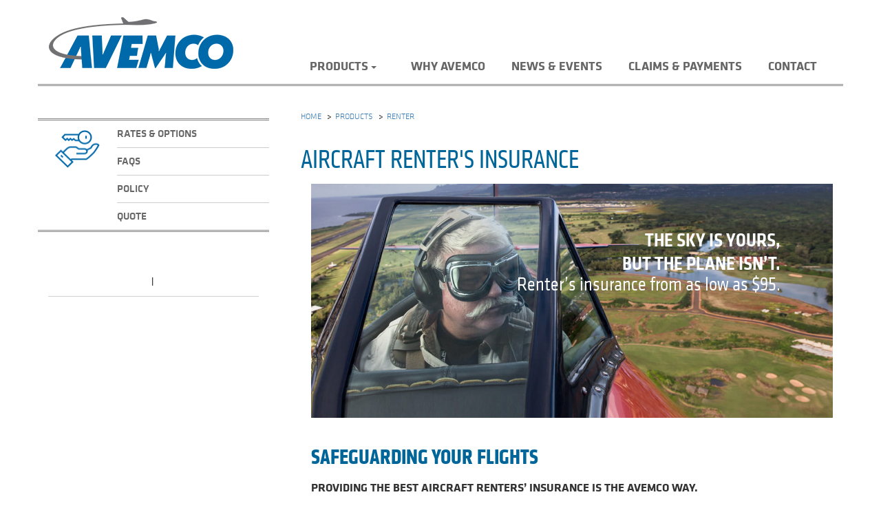

--- FILE ---
content_type: text/html; charset=utf-8
request_url: https://www.avemco.com/products/renter?partner=rm01
body_size: 6048
content:



<!DOCTYPE html>
<!--[if lt IE 7]>      <html class="no-js lt-ie9 lt-ie8 lt-ie7"> <![endif]-->
<!--[if IE 7]>         <html class="no-js lt-ie9 lt-ie8"> <![endif]-->
<!--[if IE 8]>         <html class="no-js lt-ie9"> <![endif]-->
<!--[if gt IE 8]><!-->
<html class="no-js" lang="en">
<!--<![endif]-->
<head>
<link href="/-/media/feature/experience-accelerator/bootstrap/bootstrap/styles/optimized-min.css?t=20220803T084341Z" rel="stylesheet" /><link href="/-/media/base-themes/core-libraries/styles/optimized-min.css?t=20191018T072614Z" rel="stylesheet" /><link href="/-/media/base-themes/main-theme/styles/optimized-min.css?t=20220803T084403Z" rel="stylesheet" /><link href="/-/media/themes/avemco/avemco/avemco-2018/styles/optimized-min.css?t=20251031T223122Z" rel="stylesheet" />

    
    


    <title>Aircraft Renter&#39;s Insurance</title>



<Meta  Name="title" Content="Aircraft Renter's Insurance - Protect Your Liability With Avemco"/>
    <link href="/-/media/project/avemco/public-web/avemco/favicon.png" rel="shortcut icon" />



<meta property="og:title"  content="Aircraft Renter's Insurance" /><meta property="og:url"  content="https://www.avemco.com/products/renter" />


<meta  name="description" content="Protect yourself against liability with Avemco's Renter's Insurance. Affordable rates, comprehensive protection. Get instant coverage online or call (888) 241-7891.   " /><meta  name="keywords" content="aircraft renters insurance, airplane renters insurance, aviation renters insurance  " />


<meta property="twitter:title"  content="Aircraft Renter's Insurance" /><meta property="twitter:card"  content="summary_large_image" />

<!-- Google Tag Manager -->
<script>(function(w,d,s,l,i){w[l]=w[l]||[];w[l].push({'gtm.start':
new Date().getTime(),event:'gtm.js'});var f=d.getElementsByTagName(s)[0],
j=d.createElement(s),dl=l!='dataLayer'?'&l='+l:'';j.async=true;j.src=
'https://www.googletagmanager.com/gtm.js?id='+i+dl;f.parentNode.insertBefore(j,f);
})(window,document,'script','dataLayer','GTM-NWS2MFR');</script>
<!-- End Google Tag Manager -->

    <meta name="viewport" content="width=device-width, initial-scale=1"/>


<meta name="google-site-verification" content="qykcKHKNyOvOZLyTqauiNvmUvfBibEVFRYOVaRnzmzI" />
   
</head>
<body class="default-device bodyclass">
    


<!-- Google Tag Manager (noscript) -->
<noscript><iframe src="https://www.googletagmanager.com/ns.html?id=GTM-NWS2MFR"
height="0" width="0" style="display:none;visibility:hidden"></iframe></noscript>
<!-- End Google Tag Manager (noscript) -->
    
<!-- #wrapper -->
<div id="wrapper">
    <!-- #header -->
    <header>
        <div id="header" class="">
            <div class="row">
                



<div class="component container navbar navbar-default ">
    <div class="component-content" >



<div class="component container">
    <div class="component-content" >



<div class="component container general-header-line navbar-header HeaderLine">
    <div class="component-content" >

<div class="component image file-type-icon-media-link col-xs-6 col-md-4 img-responsive">
    <div class="component-content">
<a title="Avemco Logo" href="/"><img src="/-/media/project/avemco/public-web/avemco/avemcologo.png?h=77&amp;iar=0&amp;w=270&amp;hash=480E402C4715AF9C165B0FA3E1A4A450" alt="avemco" width="270" height="77" data-variantitemid="{077E6F15-F838-467C-AB00-48190CC86FF1}" data-variantfieldname="Image" title="Avemco" /></a>    </div>
</div>
<div class="component plain-html col-xs-6 col-md-6">
    <div class="component-content">
<button type="button" class="navbar-toggle" data-toggle="collapse" data-target=".mobile-navigation" >                                                      
                                                      <span class="icon-bar"></span>
                                                      <span class="icon-bar"></span>
                                                      <span class="icon-bar"></span>
                                                    </button>    </div>
</div>    <div class="component navigation navigation-title hidden-xs hidden-sm navigation-main navigation-main-vertical">
        <div class="component-content">
            <nav>
<ul class="clearfix">
        <li class=" level1 submenu item0 odd first active rel-level1">
<div class="navigation-title field-navigationtitle"><a title="Products" href="/products">Products</a></div><ul class="clearfix">
        <li class=" level2 item0 odd first rel-level2">
<div class="navigation-title field-navigationtitle"><a title="Owner" href="/products/owner">Owner</a></div>
        </li>
        <li class=" level2 item1 even active rel-level2">
<div class="navigation-title field-navigationtitle"><a title="Renter" href="/products/renter">Renter</a></div>
        </li>
        <li class=" level2 item2 odd rel-level2">
<div class="navigation-title field-navigationtitle"><a title="Student Pilot" href="/products/student-pilot">Student Pilot</a></div>
        </li>
        <li class=" level2 item3 even rel-level2">
<div class="navigation-title field-navigationtitle"><a title="CFI" href="/products/cfi">CFI</a></div>
        </li>
        <li class=" level2 item4 odd rel-level2">
<div class="navigation-title field-navigationtitle"><a title="Flying Club" href="/products/flying-club">Flying Club</a></div>
        </li>
        <li class=" level2 item5 even rel-level2">
<div class="navigation-title field-navigationtitle"><a title="Life" href="/products/life">Term Life</a></div>
        </li>
        <li class=" level2 item6 odd last rel-level2">
<div class="navigation-title field-navigationtitle"><a title="Mexico Liability" href="/products/mexico-liability">Mexico Liability</a></div>
        </li>
</ul>

        </li>
        <li class=" level1 item1 even rel-level1">
<div class="navigation-title field-navigationtitle"><a title="Why Avemco" href="/why-avemco">Why Avemco</a></div>
        </li>
        <li class=" level1 item2 odd rel-level1">
<div class="navigation-title field-navigationtitle"><a title="News Events" href="/news-events">News &amp; Events</a></div>
        </li>
        <li class=" level1 item3 even rel-level1">
<div class="navigation-title field-navigationtitle"><a title="Manage Policy" href="/manage-policy">Claims &amp; Payments</a></div>
        </li>
        <li class=" level1 item4 odd last rel-level1">
<div class="navigation-title field-navigationtitle"><a title="Contact" href="/contact">Contact</a></div>
        </li>
</ul>

            </nav>
        </div>
    </div>
    </div>
</div>    <div class="component navigation navigation-title hidden-md hidden-lg mobile-navigation collapse navigation-mobile">
        <div class="component-content">
            <nav>
<ul class="clearfix">
        <li class=" level1 submenu item0 odd first active rel-level1">
<div class="navigation-title field-navigationtitle"><a title="Products" href="/products">Products</a></div><ul class="clearfix">
        <li class=" level2 item0 odd first rel-level2">
<div class="navigation-title field-navigationtitle"><a title="Owner" href="/products/owner">Owner</a></div>
        </li>
        <li class=" level2 item1 even active rel-level2">
<div class="navigation-title field-navigationtitle"><a title="Renter" href="/products/renter">Renter</a></div>
        </li>
        <li class=" level2 item2 odd rel-level2">
<div class="navigation-title field-navigationtitle"><a title="Student Pilot" href="/products/student-pilot">Student Pilot</a></div>
        </li>
        <li class=" level2 item3 even rel-level2">
<div class="navigation-title field-navigationtitle"><a title="CFI" href="/products/cfi">CFI</a></div>
        </li>
        <li class=" level2 item4 odd rel-level2">
<div class="navigation-title field-navigationtitle"><a title="Flying Club" href="/products/flying-club">Flying Club</a></div>
        </li>
        <li class=" level2 item5 even rel-level2">
<div class="navigation-title field-navigationtitle"><a title="Life" href="/products/life">Term Life</a></div>
        </li>
        <li class=" level2 item6 odd last rel-level2">
<div class="navigation-title field-navigationtitle"><a title="Mexico Liability" href="/products/mexico-liability">Mexico Liability</a></div>
        </li>
</ul>

        </li>
        <li class=" level1 item1 even rel-level1">
<div class="navigation-title field-navigationtitle"><a title="Why Avemco" href="/why-avemco">Why Avemco</a></div>
        </li>
        <li class=" level1 item2 odd rel-level1">
<div class="navigation-title field-navigationtitle"><a title="News Events" href="/news-events">News &amp; Events</a></div>
        </li>
        <li class=" level1 item3 even rel-level1">
<div class="navigation-title field-navigationtitle"><a title="Manage Policy" href="/manage-policy">Claims &amp; Payments</a></div>
        </li>
        <li class=" level1 item4 odd last rel-level1">
<div class="navigation-title field-navigationtitle"><a title="Contact" href="/contact">Contact</a></div>
        </li>
</ul>

            </nav>
        </div>
    </div>
    </div>
</div>    </div>
</div>
            </div>
        </div>
    </header>
    <!-- /#header -->
    <!-- #content -->
    <main>
        <div id="content" class="container">
            <div class="row">
                



<div class="component container">
    <div class="component-content" >


<div class="row component column-splitter">
        <div class="col-md-4 LeftContentDiv">
            


<div class="component container col-xs-12 AirPlaneInnerBox">
    <div class="component-content" >


<div class="row component column-splitter">
        <div class="col-md-4 hidden-xs hidden-sm">
            
<div class="component image file-type-icon-media-link hidden-xs hidden-sm">
    <div class="component-content">
<a title="Image 1" href="#"><img src="/-/media/project/avemco/public-web/avemco/renter.png?h=112&amp;iar=0&amp;w=140&amp;hash=E85B1BA489D10C71D74AFE4B16DF93C1" alt="Renter" width="140" height="112" data-variantitemid="{999FD15C-FC3A-4E98-82F7-4DCE540CBD3E}" data-variantfieldname="Image" /></a>    </div>
</div>

        </div>
        <div class="col-md-8">
            <div class="component page-list">
    <div class="component-content">
            <ul class="items">
                    <li class="item">
<div class="field-navigationtitle"><a title="Rates and Options" href="/products/renter/rates-and-options">Rates &amp; Options</a></div>                    </li>
                    <li class="item">
<div class="field-navigationtitle"><a title="FAQs" href="/products/renter/faqs">FAQs</a></div>                    </li>
                    <li class="item">
<div class="field-navigationtitle"><a href="/-/media/project/avemco/public-web/avemco/forms/pol0002-0816-no-for-web.pdf" rel="noopener noreferrer" target="_blank">Policy</a></div>                    </li>
            </ul>
    </div>
</div><div class="component plain-html">
    <div class="component-content">
<div class="component page-list">
    <div class="component-content">
            <ul class="items"> 
                    <li class="item">
<div class="field-navigationtitle">
 <a href="javascript:void(0)" class="btnQuote" name="SubmitButton" id="SubmitButtonList" data-src="/secure/aircraft-renters-insurancenew.aspx">Quote
</a>              
      </li>
            </ul>
    </div>
</div>    </div>
</div>
        </div>
</div>    </div>
</div><div class="component plain-html col-xs-12 hidden-xs hidden-sm">
    <div class="component-content">
<div class="trustpilot-inner">
<div id="trustpilot"></div>
</div>


    </div>
</div>

    <div class="component rich-text hidden-xs hidden-sm GetQuoteBox StartQ">
        <div class="component-content">
<input type="image" class="btnQuote" name="SubmitButton" id="SubmitButton" text="Start Your Online Quote Now" src="/-/media/project/avemco/public-web/avemco/btnstartapp.jpg" style="border-width:0px;" data-src="/secure/aircraft-renters-insurancenew.aspx" />
<br />
<a href="tel:+18882417891">OR CALL (888) 241 7891</a>        </div>
    </div>

        </div>
        <div class="col-md-8 RightContentDiv">
            
<div class="component breadcrumb navigation-title col-xs-12 hidden-xs hidden-sm">
    <div class="component-content">
        <nav>
            <ol>
                    <li class="breadcrumb-item home">
<div class="navigation-title field-navigationtitle"><a title="Home" href="/">Home</a></div>                            <span class="separator">&gt;</span>
                    </li>
                    <li class="breadcrumb-item ">
<div class="navigation-title field-navigationtitle"><a title="Products" href="/products">Products</a></div>                            <span class="separator">&gt;</span>
                    </li>
                    <li class="breadcrumb-item last">
<div class="navigation-title field-navigationtitle"><a title="Renter" href="/products/renter">Renter</a></div>                            <span class="separator">&gt;</span>
                    </li>
            </ol>
        </nav>
    </div>
</div>



<div class="component container col-xs-12 col-md-12">
    <div class="component-content" >


    <div class="component rich-text hidden-md hidden-lg GetQuoteBox StartQ">
        <div class="component-content">
<input type="image" class="btnQuote" name="SubmitButton" id="SubmitButton" text="Start Your Online Quote Now" src="/-/media/project/avemco/public-web/avemco/btnstartapp.jpg" style="border-width:0px;" data-src="/secure/aircraft-renters-insurancenew.aspx" />
<br />
<a href="tel:+18882417891">OR CALL (888) 241 7891</a>        </div>
    </div>
    </div>
</div>
<div class="component title col-xs-12">
    <div class="component-content">
<h1 class="field-title">Aircraft Renter&#39;s Insurance</h1>    </div>
</div>


<div class="component container col-xs-12">
    <div class="component-content" >



<div class="component carousel col-xs-12 carousel-product-details" data-properties='{&quot;timeout&quot;:2000,&quot;isPauseEnabled&quot;:true,&quot;transition&quot;:&quot;BasicTransition&quot;}'>
    <div class="component-content">
            <div data-id="divCarousel_c3a8829c-2618-4e04-9d51-9d3c66079590" class="carousel-inner">
                <div class="background">
                </div>
                <ul class="slides">
                        <li class="slide"  >

<div class="component content">
    <div class="component-content">
<div class="field-slideimage"><img src="/-/media/project/avemco/public-web/avemco/slide2a.jpg?h=556&amp;iar=0&amp;w=1240&amp;hash=E39139E27AB269CC534CD9A346E34CC0" alt="" width="1240" height="556" data-variantitemid="{21C77CD0-12BC-4161-9A10-9F916F393814}" data-variantfieldname="SlideImage" /></div><div class="slide-info"><div class="field-slidetext"><div class="carousel-caption slide2 slideA">
<p>
the sky is yours,
<br />
but the plane isn&rsquo;T.
</p>
<p>Renter&rsquo;s insurance from as low as $95.</p>
</div></div></div>    </div>
</div>
                        </li>
                </ul>


            </div>
    </div>
</div>
<div class="component plain-html col-xs-12 hidden-md hidden-lg">
    <div class="component-content">
<div class="trustpilot-inner">
<div id="trustpilot-mobile"></div>
</div>    </div>
</div>

    <div class="component rich-text col-xs-12">
        <div class="component-content">
<h3><strong>Safeguarding Your Flights</strong></h3>
<h4>Providing the best aircraft renters&rsquo; insurance is the Avemco way.</h4>
<p>
Most pilots assume their FBO or flight school has insurance. But that insurance is to protect their interests, not yours. It may not protect you from a lawsuit if you injure someone or damage property. And if you're responsible for damaging that rental plane because of a hard landing or worse, the FBO and their insurance company may have the right to come after you to recoup the money they had to pay out to fix or replace it.</p>
<h3><strong>Protect yourself with Avemco Renter&rsquo;s Insurance.*</strong></h3>
<h4>For as low as $95:</h4>
<ul style="margin-top: 0px; margin-bottom: 0px;">
    <li>Liability coverage for bodily injury and damage to property.</li>
    <li>Optional Aircraft Damage Liability (ADL) coverage for damage to the non-owned aircraft caused by your negligence.</li>
    <li>No deductible, ever.</li>
    <li>No policy cap on legal defense fees for covered claims, even if you are sued for more than your liability limit.</li>
    <li>No blanket FAR exclusions.</li>
    <li>Up to $5,000 for necessary medical expenses.</li>
</ul>
<h3><strong>Types of Aircrafts Covered By Avemco:</strong></h3>
Every pilot's journey is unique, and so is their choice of aircraft. Avemco&rsquo;s renters insurance policy is designed to cater to a wide array of aircraft types.
<ul style="margin-top: 0px; margin-bottom: 0px;">
    <li>Cessna </li>
    <li>Piper</li>
    <li>Beechcraft</li>
    <li>Diamond</li>
    <li>Mooney</li>
    <li>And more!</li>
</ul>
<p><span id="docs-internal-guid-0c8abefe-7fff-3065-80e9-f2cfcb0706d5">
</span></p>
<p dir="ltr" style="margin-top: 0pt; margin-bottom: 0pt; line-height: 1.38;"><span>Still have questions? Visit our <a href="/products/renter/faqs">aircraft renters FAQs</a>&nbsp;page or <a href="/contact">connect with support</a></span><span>!</span><span>.&nbsp;</span></p>
<div><span><br />
</span></div>
<p>&nbsp;</p>
<p>        </p>        </div>
    </div>


    <div class="component rich-text col-xs-12 GetQuoteBox StartQ">
        <div class="component-content">
<input type="image" class="btnQuote" name="SubmitButton" id="SubmitButton" text="Start Your Online Quote Now" src="/-/media/project/avemco/public-web/avemco/btnstartapp.jpg" style="border-width:0px;" data-src="/secure/aircraft-renters-insurancenew.aspx" />
<br />
<a href="tel:+18882417891">OR CALL (888) 241 7891</a>        </div>
    </div>
    </div>
</div><div class="component plain-html col-xs-12 Seprator">
    <div class="component-content">
<div id="Seprator"></div>    </div>
</div>
        </div>
</div>


<div class="component container col-xs-12">
    <div class="component-content" >
<div class="component plain-html col-xs-12">
    <div class="component-content">
<script type="application/ld+json">
{
  "@context": "https://schema.org",
  "@type": "Service",
  "additionalType": "https://schema.org/Product",
  "name": "Aircraft Renter’s Insurance",
  "url": "https://www.avemco.com/products/renter",
  "description": "Avemco Renter’s Insurance offers liability coverage (bodily injury, property damage), optional damage coverage (ADL) for non-owned aircraft, no deductibles, no policy cap on legal defense fees, and up to $5,000 for medical costs.",
  "serviceType": "Aircraft Renter Insurance",
  "provider": {
    "@type": "Organization",
    "name": "Avemco Insurance Company",
    "url": "https://www.avemco.com",
    "logo": "https://www.avemco.com/-/media/project/avemco/public-web/avemco/avemcologo.png?h=77&iar=0",
    "contactPoint": {
      "@type": "ContactPoint",
      "telephone": "+1-888-241-7891",
      "contactType": "customer support",
      "areaServed": "US"
    },
    "address": {
      "@type": "PostalAddress",
      "streetAddress": "8490 Progress Drive, Suite 200",
      "addressLocality": "Frederick",
      "addressRegion": "MD",
      "postalCode": "21701",
      "addressCountry": "US"
    },
    "sameAs": [
      "https://www.facebook.com/avemco",
      "https://twitter.com/avemco",
      "https://www.linkedin.com/company/avemco-insurance",
      "https://www.instagram.com/avemco",
      "https://www.youtube.com/channel/UC37xwUL0VfFOMLYyGJE0f3w"
    ]
  },
  "areaServed": {
    "@type": "Country",
    "name": "United States"
  },
  "termsOfService": "https://www.avemco.com/terms-of-use",
  "offers": {
    "@type": "Offer",
    "url": "https://www.avemco.com/products/renter",
    "availability": "https://schema.org/InStock",
    "price": "95.00",
    "priceCurrency": "USD",
    "priceSpecification": {
      "@type": "PriceSpecification",
      "price": "95.00",
      "priceCurrency": "USD",
      "description": "Starting premium; actual pricing subject to underwriting, aircraft type, and coverage options."
    }
  },
  "mainEntityOfPage": "https://www.avemco.com/products/renter"
}
</script>

<script type="application/ld+json">
{
  "@context": "https://schema.org",
  "@type": "BreadcrumbList",
  "itemListElement": [
    {
      "@type": "ListItem",
      "position": 1,
      "name": "Home",
      "item": "https://www.avemco.com"
    },
    {
      "@type": "ListItem",
      "position": 2,
      "name": "Products",
      "item": "https://www.avemco.com/products"
    },
    {
      "@type": "ListItem",
      "position": 3,
      "name": "Renter",
      "item": "https://www.avemco.com/products/renter"
    }
  ]
}
</script>    </div>
</div>    </div>
</div>    </div>
</div>
            </div>
        </div>
    </main>
    <!-- /#content -->
    <!-- #footer -->
    <footer>
        <div id="footer" class="container">
            <div class="row">
                


<div class="row component column-splitter">
        <div class="col-md-3 col-sm-pull-0 col-md-push-9 social">
            

    <div class="component rich-text col-xs-12">
        <div class="component-content">
<ul class="list-inline">
    <li>
    <a href="https://facebook.com/avemco" target="_blank" title="facebook" class="">
     <i class="fa fa-facebook-square" style="font-size:40px;" aria-hidden="true"></i>
    </a>
    </li>
  <li>
   <a href="https://instagram.com/avemco" target="_blank" title="instagram">
    <i class="fa fa-instagram" style="font-size:40px;" aria-hidden="true"></i>
   </a>
  </li>
    <li>
    <a href="https://twitter.com/avemco" target="_blank" title="twitter" class="">
    <i class="fa fa-twitter-square" style="font-size:40px;" aria-hidden="true"></i>
    </a>
    </li>
    <li>
    <a href="https://www.linkedin.com/company/avemco-insurance" target="_blank" title="linkedin" class="">
      <i class="fa fa-linkedin-square" style="font-size:40px;" aria-hidden="true"></i> 
   </a>
    </li>
  <li>
    <a href="https://www.youtube.com/channel/UC37xwUL0VfFOMLYyGJE0f3w" target="_blank" title="youtube">
      <i class="fa fa-youtube-square" style="font-size:40px;" aria-hidden="true"></i>
    </a>
  </li>
</ul>
<p class="Addr">
8490 Progress Dr., Ste. 200<br />
Frederick, Maryland 21701<br />
<a href="tel:+18882417891">(888) 241 7891</a>
</p>        </div>
    </div>

        </div>
        <div class="col-md-9 col-md-pull-3">
            

    <div class="component rich-text col-xs-12">
        <div class="component-content">
<p>* Not all coverages or products may be available in all jurisdictions. The description of coverage in these pages is for information purposes only. Actual coverages will vary based on local law requirements and the terms and conditions of the policy issued. The information described herein does not amend, or otherwise affect, the terms and conditions of any insurance policy issued by Avemco. In the event that a policy is inconsistent with the information described herein, the language of the policy will take precedence. &ldquo;Instant&rdquo; coverage and policy changes do not apply in all situations. Additional information may be required. Premium credits subject to policy terms and underwriting guidelines.</p>
<p>Avemco provides links to non-Avemco affiliated websites as a service to its website visitors. Upon clicking any such links, you will be leaving the Avemco website. Any information that you provide directly on those sites is subject to the privacy policy posted to and/or applicable to those websites. Avemco assumes no responsibility for the security, privacy practices, or your use of those websites.</p>
<p>Licensed in all 50 states and the District of Columbia. NAIC#10367 8490 Progress Drive, Suite 200, Frederick, MD 21701 (888) 241 7891</p>
<p>&copy; 2024 Avemco Insurance Company, Avemco Insurance Agency, Inc. | A member of the <a rel="noopener noreferrer" href="https://www.tmhcc.com" target="_blank" title="Link to Tokio Marine HCC website.  Opens in a new window.">Tokio Marine HCC</a> group of companies.</p>
<div id="bottom-footer">
<div class="row">
<div class="col-lg-12">
<a href="/forms">Forms &amp; Policies</a>
<a href="/privacy-policy">Privacy Policy</a>
<a href="/terms">Terms of Use</a>&nbsp;<a href="/sitemap">Site Map</a>
</div>
</div>
</div>        </div>
    </div>

        </div>
</div>
            </div>
        </div>
    </footer>
    <!-- /#footer -->
</div>
<!-- /#wrapper -->

    


    <div class="modal fade bs-example-modal-lg" tabindex="-1" role="dialog" aria-labelledby="myLargeModalLabel" aria-hidden="true">
        <div class="modal-dialog modal-lg">
            <div class="modal-content">
                    <div>
                        <button type="button" class="close" data-dismiss="modal" aria-label="Close">
                            <span aria-hidden="true">&times;</span>
                        </button>
                    </div>
                <div class="loading">Please wait</div>
                <iframe height="800" width="100%" src="" frameborder="0"></iframe>
            </div>
        </div>
    </div>
    <script src="/-/media/base-themes/core-libraries/scripts/optimized-min.js?t=20250825T104602Z"></script><script src="/-/media/base-themes/xa-api/scripts/optimized-min.js?t=20220803T084355Z"></script><script src="/-/media/base-themes/main-theme/scripts/optimized-min.js?t=20250724T163851Z"></script><script src="/-/media/base-themes/google-maps-js-connector/scripts/optimized-min.js?t=20220803T084406Z"></script><script src="/-/media/base-themes/maps/scripts/optimized-min.js?t=20220803T084412Z"></script><script src="/-/media/base-themes/searchtheme/scripts/optimized-min.js?t=20220803T084416Z"></script><script src="/-/media/base-themes/components-theme/scripts/optimized-min.js?t=20250305T193912Z"></script><script src="/-/media/base-themes/resolve-conflicts/scripts/optimized-min.js?t=20220803T084425Z"></script><script src="/-/media/themes/avemco/avemco/avemco-2018/scripts/optimized-min.js?t=20250826T164706Z"></script>    <!-- /#wrapper -->
	
	
</body>
</html>

--- FILE ---
content_type: text/plain
request_url: https://www.google-analytics.com/j/collect?v=1&_v=j102&a=2136209564&t=pageview&_s=1&dl=https%3A%2F%2Fwww.avemco.com%2Fproducts%2Frenter%3Fpartner%3Drm01&ul=en-us%40posix&dt=Aircraft%20Renter%27s%20Insurance&sr=1280x720&vp=1280x720&_u=YEBAAEABAAAAACAAI~&jid=11066176&gjid=1441530708&cid=1599260408.1766488561&tid=UA-7886077-1&_gid=1856380931.1766488561&_r=1&_slc=1&gtm=45He5ca1n81NWS2MFRv811765727za200zd811765727&gcd=13l3l3l3l1l1&dma=0&tag_exp=103116026~103200004~104527907~104528501~104684208~104684211~105391253~115583767~115938465~115938468~116184927~116184929~116251938~116251940~116682875~116744866&z=1547147577
body_size: -450
content:
2,cG-L6NMKYXTR6